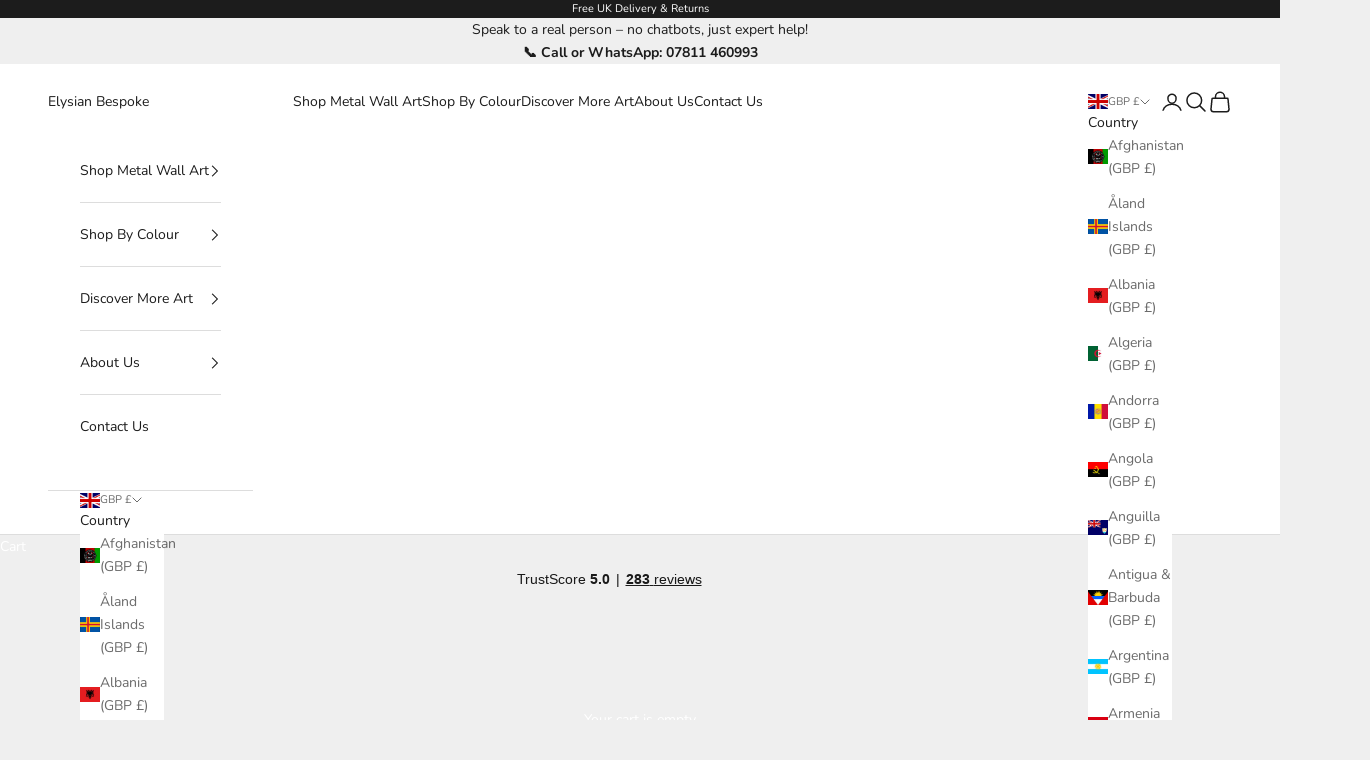

--- FILE ---
content_type: application/javascript; charset=utf-8
request_url: https://recommendations.loopclub.io/v2/storefront/template/?theme_id=176107618589&page=elysianbespoke.com%2Fcollections%2Fcityscape-picture-for-wall&r_type=collection&r_id=642962686237&page_type=collection&currency=GBP&shop=elysianbespoke.myshopify.com&user_id=1768813293-f74f311c-0256-49fd-874a-8389cc76ed40&theme_store_id=855&locale=en&screen=desktop&qs=%7B%7D&collection=cityscape-picture-for-wall&cbs=true&market=1185382478&callback=jsonp_callback_26100
body_size: 155
content:
jsonp_callback_26100({"visit_id":"1768813303-d9b4799b-7716-4d9c-bdc0-f3dac68c11a0","widgets":[],"product":{},"shop":{"id":14927,"domain":"elysianbespoke.com","name":"elysianbespoke.myshopify.com","currency":"GBP","currency_format":"£{{amount}}","css":"","show_compare_at":true,"enabled_presentment_currencies":["GBP"],"extra":{},"product_reviews_app":null,"swatch_app":null,"js":"","translations":{},"analytics_enabled":[],"pixel_enabled":true},"theme":{"css":""},"user_id":"1768813293-f74f311c-0256-49fd-874a-8389cc76ed40"});